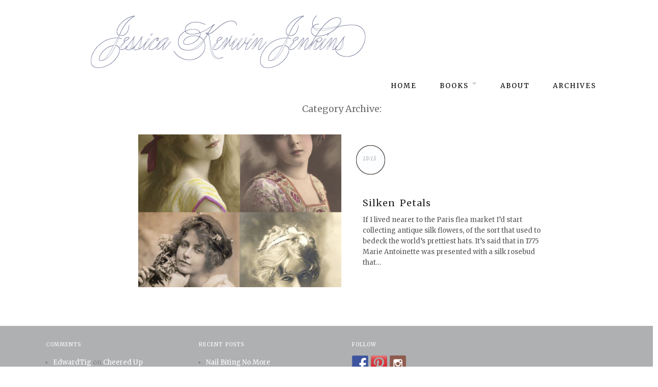

--- FILE ---
content_type: text/javascript
request_url: https://encyclopediaoftheexquisite.com/wp-content/themes/origin/js/footer-scripts.js?ver=1.0
body_size: 61
content:
/* <![CDATA[ */

var jqu = jQuery.noConflict();

jqu( function () {
	
	/* Fade Image (links) Hover */   
	jqu( "a img" ).hover( function() {
		jqu( this ).stop().animate( {opacity: .85}, 'fast' );
	}, function() {
		jqu( this ).stop().animate( {opacity: 1}, 'fast' );
	} ); 	

	/* Fancybox */		
	jqu( "a[href$='.jpg'], a[href$='.jpeg'], a[href$='.png'], a[href$='.gif']" ).attr( 'rel', 'lightbox' );
	jqu( "a[rel^='lightbox']" ).fancybox( { titleShow: false, overlayOpacity: .8, overlayColor: '#000' } );
	
	/* FitVids */
	jqu( ".entry-content" ).fitVids();
	
} );

/* ]]> */

--- FILE ---
content_type: text/plain
request_url: https://www.google-analytics.com/j/collect?v=1&_v=j102&a=185568191&t=pageview&_s=1&dl=https%3A%2F%2Fencyclopediaoftheexquisite.com%2Ftag%2Fsilk-flowers%2F&ul=en-us%40posix&dt=silk%20flowers&sr=1280x720&vp=1280x720&_u=IEBAAAABAAAAACAAI~&jid=316205386&gjid=1388606614&cid=1615170309.1768647091&tid=UA-44934945-1&_gid=887358492.1768647091&_r=1&_slc=1&z=237438692
body_size: -455
content:
2,cG-QJ0ZJ8X0X6